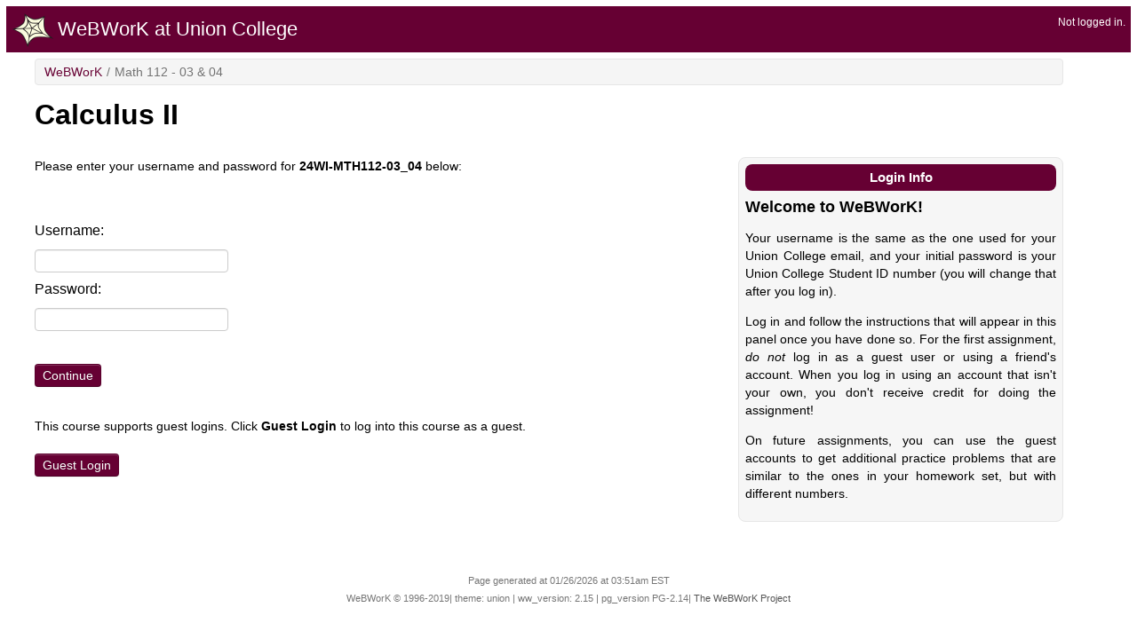

--- FILE ---
content_type: text/html; charset=utf-8
request_url: https://omega.math.union.edu/webwork2/24WI-MTH112-03_04/
body_size: 3344
content:
<!DOCTYPE html>
<html lang="en-US">
<head>
<meta charset='utf-8'>
<meta name="viewport" content="width=device-width, initial-scale=1.0">
<!-- This encourages IE to *not* use compatibility view, which breaks math4 -->
<meta http-equiv="X-UA-Compatible" content="IE=Edge"/>

<!--
################################################################################
# WeBWorK Online Homework Delivery System
# Copyright © 2000-2007 The WeBWorK Project, http://openwebwork.sf.net/
# $CVSHeader: webwork2/conf/templates/math3/system.template,v 1.2 2008/06/26 19:46:02 gage Exp $
# 
# This program is free software; you can redistribute it and/or modify it under
# the terms of either: (a) the GNU General Public License as published by the
# Free Software Foundation; either version 2, or (at your option) any later
# version, or (b) the "Artistic License" which comes with this package.
# 
# This program is distributed in the hope that it will be useful, but WITHOUT
# ANY WARRANTY; without even the implied warranty of MERCHANTABILITY or FITNESS
# FOR A PARTICULAR PURPOSE.  See either the GNU General Public License or the
# Artistic License for more details.
################################################################################
-->

<link rel="icon" type="x-image/icon" href="/webwork2_files/images/favicon.ico"/>

<!-- CSS Loads -->
<link rel="stylesheet" type="text/css" href="/webwork2_files/js/vendor/bootstrap/css/bootstrap.css"/>
<link href="/webwork2_files/js/vendor/bootstrap/css/bootstrap-responsive.css" rel="stylesheet" />
<link rel="stylesheet" type="text/css" href="/webwork2_files/css/vendor/font-awesome/css/font-awesome.min.css"/>
<link rel="stylesheet" type="text/css" href="/webwork2_files/themes/union/math4.css"/>






<link rel="stylesheet" type="text/css" href="/webwork2_files/themes/union/math4-overrides.css"/>


<!-- JS Loads -->
<script type="text/javascript" src="/webwork2_files/js/vendor/jquery/jquery.js"></script>
<script type="text/javascript" src="/webwork2_files/mathjax/MathJax.js?config=TeX-MML-AM_HTMLorMML-full"></script>

<script type="text/javascript" src="/webwork2_files/js/vendor/bootstrap/js/bootstrap.js"></script>


<script type="text/javascript" src="/webwork2_files/themes/union/math4.js"></script>	


<title>WeBWorK : Math 112 - 03 &amp; 04
</title>

<meta name="robots" content="noindex, nofollow" />
</head>

<body>
<a href="#page-title" id="stmc-link" class="sr-only sr-only-focusable">Skip to main content</a>


<!-- Bootstrap Fluid Layout Scaffolding start -->
<div id="bs-container" class="container-fluid">
<!-- Header -->
<div id = "masthead" class="row-fluid" role="banner">
	<div class="span2 webwork_logo">
		<a href="/webwork2"><img src="/webwork2_files/images/webwork_transparent_logo_small.png" alt="to courses page" />WeBWorK at Union College</a>
	</div>
<!--
	<div class="span4 maa_logo">
		<a href="http://www.maa.org"><img src="/webwork2_files/images/maa_logo_small.png" alt="to MAA (Mathematical Association of America) main web site" /></a>
	</div>
-->
	<div id="loginstatus" class="span3">
		Not logged in.
	</div>
</div>

<!-- Run masthead class js because it gets rendered early -->
<script type="text/javascript">
  // Changes links in masthead
  $('#loginstatus a').addClass('btn btn-small');
  $('#loginstatus a').append(' <span class="icon icon-signout" data-alt="signout"></span>'); 
</script>

<div id="body-row" class="row-fluid">

<!-- Navigation -->
<div id="site-navigation" class="span2 hidden" role="navigation" aria-label="main navigation">
  
        <div id="site-links">
	   
	  </div>
	

	
	
</div>

<!-- Run site-navigation js because it gets loaded early -->
<script type="text/javascript">
  // Makes the fisheye stuff bootstrap nav
  $('#site-navigation ul').addClass('nav nav-list');
  $('#site-navigation li').each(function () { $(this).html($(this).html().replace(/<br>/g,"</li><li>")); });
  $('#site-navigation a.active').parent().addClass('active');
  $('#site-navigation strong.active').parent().addClass('active');
  $('#site-navigation li').find('br').remove();
  
  $('img[src$="question_mark.png"]').replaceWith('<span class="icon icon-question-sign" data-alt="help" style="font-size:16px; margin-right:5px"></span>');

  // Display options formatting
  $('.facebookbox input:submit').addClass('btn-small');

  $('#site-navigation').removeClass('hidden');
  
</script>


<!-- Main Content Area -->
<div id="content" class="span10" >
	<!-- Breadcrumb -->
	<div id="breadcrumb-row" class="row-fluid">
	  <div class="span12">
	    <a href="#" class="btn btn-primary btn" id="toggle-sidebar">
	      <span id="toggle-sidebar-icon" class="icon icon-chevron-left" data-alt="close sidebar"></span></a>
	    
	    <div id="breadcrumb-navigation" role="navigation" aria-label="breadcrumb navigation">
	      <ul class="breadcrumb">
		<li><a href="/webwork2/?">WeBWorK</a></li><li><span aria-hidden='true' class='divider'>/</span></li><li class="active">Math 112 - 03 &amp; 04</li>

	      </ul>
	    </div>
	</div></div>
	<!-- Run breadcrumb js since it gets loaded early -->
	<script type="text/javascript"> 
	  $('#toggle-sidebar').removeClass('btn-primary')
	</script>
	
	<!-- Page Title -->
	
	<div class="row-fluid"><div class="span12">
		<h1 id='page-title' class='page-title'>Calculus II</h1>
	</div></div>
	

	 
	<div class="row-fluid">
	  <div id="problem-nav" class="problem-nav span7" role="navigation" aria-label="problem navigation">
	<!-- Question Navigation, e.g.: Prev, Up, Next for homeworks -->
	
	  </div>
	  
	  <div id="Message" class="Message span4 offset1">
	    <!-- Message for the user -->
	    
	        
<!-- BEGIN WeBWorK::ContentGenerator::message -->
<!-- END WeBWorK::ContentGenerator::message -->

	
	  </div>
	</div>
	

	<!-- Header Text for problem --> 
	

<!--	==============BEGIN BODY OF PROBLEM===============	-->

	<!-- Indicate presence of perl warnings -->
	
             
	

	 
	<!-- ==== couldn't print body parts so we'll print entire body -->	         <div class="row-fluid">
	  
	  <div class="body span8">
	  
	      <p>Please enter your username and password for <b>24WI-MTH112-03_04</b> below:</p><form method="post" action="/webwork2/24WI-MTH112-03_04/" enctype="multipart/form-data" id="login_form"><br /><br /><label for="uname" id="uname_label">Username: </label><input aria-required="true" id="uname" name="user" type="text" value="" /><br /><label for="pswd" id="pswd_label">Password: </label><input aria-required="true" id="pswd" name="passwd" type="password" value="" /><br /><br /><input id="none" type="submit" value="Continue" /><br /><br /><p>This course supports guest logins. Click <b>Guest Login</b> to log into this course as a guest.</p><input name="login_practice_user" type="submit" value="Guest Login" /></form>
	</div>
	<!-- inserted body as a whole -->
	
	<div id="info-panel-right" class="span4 info-box">
	  <!--  styles could be different for different pages so they are not set here -->
	  <h2>Login Info</h2><FONT SIZE="+1"><B>Welcome to WeBWorK!</B></FONT>

<P ALIGN="JUSTIFY">

Your username is the same as the one used for your Union College
email, and your initial password is your Union College Student ID
number (you will change that after you log in).

<P ALIGN="JUSTIFY">

Log in and follow the instructions that will appear in this panel once
you have done so.  For the first assignment, <I>do not</I> log in as a
guest user or using a friend's account.  When you log in using an
account that isn't your own, you don't receive credit for doing the
assignment!

<P ALIGN="JUSTIFY">

On future assignments, you can use the guest accounts to get
additional practice problems that are similar to the ones in your
homework set, but with different numbers.

	</div>
	
	</div>
	  

<!--			      ==============END BODY OF PROBLEM===============      -->
	



<div id="Message_bottom" class="Message">
  
<!-- BEGIN WeBWorK::ContentGenerator::message -->
<!-- END WeBWorK::ContentGenerator::message -->

</div>

		
</div><!--content-->


<!-- Bootstrap Fluid Layout Scaffolding stop -->
</div> <!-- row-fluid -->
</div> <!-- container-fluid -->


<!-- Footer -->
<div id="footer" role="contentinfo">
	<div id="last-modified">Page generated at 01/26/2026 at 03:51am EST</div><div id="copyright">WeBWorK &copy; 1996-2019| theme: union | ww_version: 2.15 | pg_version PG-2.14| <a href="http://webwork.maa.org/">The WeBWorK Project</a></div>
</div>

</body>
</html>


--- FILE ---
content_type: text/css
request_url: https://omega.math.union.edu/webwork2_files/themes/union/math4-overrides.css
body_size: 2163
content:
/* This is the override file for math4.css.  If you copy 
 * math4-overrides.css.dist to math4-overrides.css you can edit the
 * values contained in this file and they will override the css values 
 * normally used for math4.  This includes colors, padding, spacing, and
 * so on.  
 *
 * If you upgrade your machine this file will not be overwritten, however, the 
 * math4.css and math4-overrides.css.dist file may change.  If this happens it
 * may cause problems with your theme until your reconcile the changes with 
 * your modifactions here.  (Similar to how localOverrides.conf works.) 
 */

/*  These are the "main" colors of the theme.  Use search/replace to override
 *  them.  
 *  Dark Blue #003388
 *  Light Blue #0157E8
 *  Dark Green #519951
 *  Light Green #88FF88
 *  Dark Red #BF5454
 *  Light Red #D69191
 *  Dark Yellow #7E7634
 *  Light Yellow #EDE275
 */

/* Gotchas:  By default using this file removes much of the "dynamic"
 * elements of bootstrap, like grading on the buttons, or a slighlty different
 * highlight color on the buttons. This is done for ease of configuratoin.  
 * If you copy the code in htdocs/js/vendor/bootstrap/css/bootstrap.css
 * you could get these features working again with effort.  
 * 
 * Using this file also changes some of the math4 colors to be more uniform.  
 * This is to make as few colors as possible for ease of changing the
 */

/* Color for links and link hover */
.btn:focus,
a:focus {
    outline-color:#aaaa00;
}

a {
  color: #660033;
}

a:hover,
a:focus {
  color: #972544;
}

/* Color for the dark blue buttons */
.btn-primary {
  color: #ffffff;
  background-color: #660033;
  background-image: none;
}

.btn-primary:hover,
.btn-primary:focus,
.btn-primary:active,
.btn-primary.active,
.btn-primary.disabled,
.btn-primary[disabled] {
  color: #ffffff;
  background-color: #660033;
}

/* Colors for the light blue buttons */
.btn-info {
  color: #ffffff;
  background-color: #972544;
  background-image: none;
}
.btn-info:hover,
.btn-info:focus,
.btn-info:active,
.btn-info.active,
.btn-info.disabled,
.btn-info[disabled] {
  color: #ffffff;
  background-color: #972544;
}

/* colors for the masthead */
#masthead {
    background-color: #660033;
}

/* Color for the background of the webwork logo */
.webwork_logo {
    background-color: #660033;
    border-color: #660033;
    min-width: 17em;  /* DPVC */
}

#masthead a {
    color: white;
}

#loginstatus {
    color: white;
    float: right;   /* DPVC */
}

#loginstatus a {
    color:black;
    margin-left: 1em;  /* DPVC */
}


/* colors for the left hand nav list */
#site-links ul {
	border: 1px solid #e6e6e6;
	background: #f6f6f6;
}

.nav-list > .active > a,
.nav-list > .active > a:hover,
.nav-list > .active > a:focus {
    color: #ffffff;
    background-color: #660033;
}

ul.nav li a:hover {
	background: #e1e1e1;	
}

/* The breadcrumb nav */
.breadcrumb {
	border: 1px solid #e6e6e6;
	margin: 0;         /* DPVC */
	padding: 4px 10px; /* DPVC */
}

/* The courses list coloring */
ul.courses-list a {
	border: 1px solid #e6e6e6;
	background: #f6f6f6;
}

ul.courses-list a:hover {
	background: #660033;
	color: white;
}

/* Info box (right hand box) coloring */
.info-box {
	border: 1px solid #e6e6e6;
	background: #f6f6f6;
}

.info-box h2, .info-box h3, .info-box h4, .info-box h5, .info-box h6 {
	background: #660033;
	color: white;
}

#InfoPanel {
    background-color: #fffffff;
}

/* Problem rendering formatting */
div.RenderSolo { 
    background-color: #E0E0E0; 
    color: black; 
}

/* problem tag blue color */
div.AuthorComment { 
    background-color: #00E0E0; 
    color: black; 
}

.RenderSolo hr,
.problem-content hr {
  border-top-color: rgb(22,22,22);
}

/* Colors for "neutral" messages */
div.WarningMessage { 
    background-color: #EDE275; 
}

div.showMeAnotherBox { 
    background-color: #EDE275; 
    border-color: #EDE275; 
} 

label.WarningMessage { 
    background-color: #EDE275; 
}

span.ResultsAlert { 
    color: #7E7634; 
    background-color: inherit; 
} 

div.ResultsAlert { 
    color: #7E7634; 
    background-color: inherit; 
} 

label.ResultsAlert {
    color: #7E7634; 
    background-color: inherit; 
} 

span.WarningMessage { 
    background-color: #EDE275; 
}

span.unattempted { 
    color: inherit; 
    background-color: #EDE275;
}

td.FeedbackMessage { 
    background-color:#EDE275;
} 

div.gwMessage { 
    background-color: #EDE275;
}

/* Colors for "green" messages */
div.ResultsWithoutError { 
    color: inherit; 
    background-color: #88FF88; 
} 

td.ResultsWithoutError { 
    background-color:#88FF88;
}

label.ResultsWithoutError { 
    color: #519951; 
    background-color: inherit; 
} 

span.ResultsWithoutError { 
    color: inherit; 
    background-color:#88FF88;
} 

span.correct { 
    color: inherit; 
    background-color: #88FF88; 
}

div.gwCorrect { background-color: #88FF88; }

/* Colors for "red" messages */
div.ResultsWithError { 
    color: #BF5454; 
    background-color: inherit; 
} 

label.ResultsWithError { 
    color: #BF5454; 
    background-color: inherit; 
}

td.ResultsWithError { 
    background-color:#D69191; 
    color: black;
}

span.ResultsWithError { 
    color: #BF5454; 
    background-color: inherit; 
} 

span.incorrect { 
    color: #BF5454; 
    background-color: inherit; 
}

div.gwIncorrect { background-color: #D69191; }

/* Other formatting for attempt results and the problem page */
table.attemptResults th {
	color: inherit;
	background-color: #DDDDDD;
}

span.ResultsWithErrorInResultsTable { 
    color: inherit; 
    background-color: inherit; } 


/* Comment coloration */
.answerComments {
    border-color: gray;
    background-color: #E8E8E8;
}

/* highlights mistakes */
.parsehilight { 
    color: inherit; 
    background-color: #EDE275; 
}

/* gw stuff */
div#gwTimer {
	background-color:#EDE275;
}
div#gwScoreSummary {
	background-color:#EDE275;
}

/* Misc */
.temporaryFile { 
    color: #FF6600; b
    background-color: inherit; 
}

#editor{
    background-color: #FFFFFF;
}

.admin-messagebox {
    background-color: #EDE275;
}

/* Achievement bar coloring */
.levelinnerbar {
    background-color: #972544;
}

.cheevoinnerbar {
    background-color: #972544;
}

/* DPVC */

input[type="text"], input[type="password"], select {
    padding: 2px 3px ! important;
    height: auto;
}

.nav-list {
    line-height: 16px;
/*  white-space: nowrap*/
}

h1.page-title {
    margin-top: .5em;
    margin-bottom: .5em;
}

.body > p:first-child {
    margin-top: 0;
}

#toggle-sidebar {
    padding: 4px 9px;
}

.btn {
  padding: 2px 8px;
}

.Message {
    margin-top: .1em;
}

.problem-nav {
    margin-bottom: 1em;
}

#problemMainForm > p .btn {
    margin-top: .5em;
}

#problemFooter p {
    margin-top: 0px;
}

.tab-content input {
    margin-left: .5em
}

.tab-content select {
    margin-left: .5em;
    padding: 1px 3px;
    height: auto;
}

#problem_body table {
    border-collapse: initial;
    border-spacing: initial;
}

#problem_body blockquote {
    margin-bottom: 1em;
}
